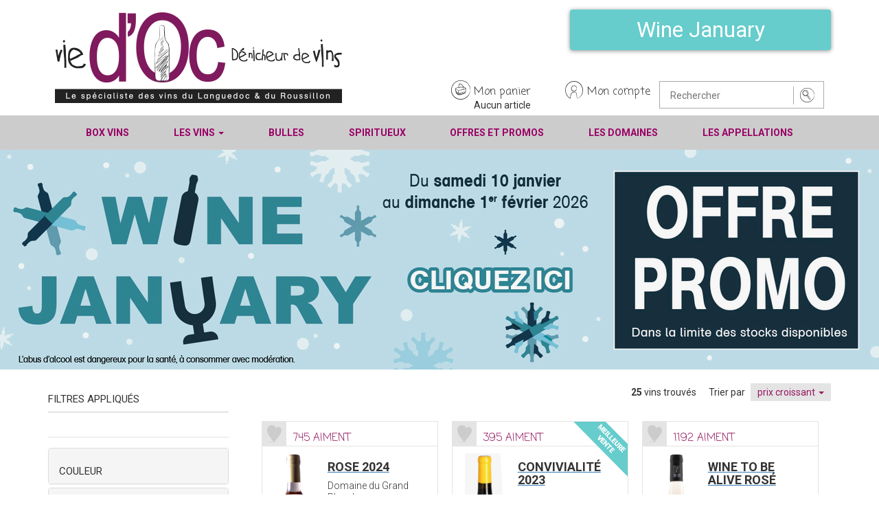

--- FILE ---
content_type: text/html; charset=UTF-8
request_url: https://www.vie-d-oc.fr/offre-speciale.php?prix=0&format=0&vigneron=0&couleur=0
body_size: 12686
content:
<!-- page offre spéciale bandeau récupéré dans la table new_accueil (page bandeaux de l'admin), référencement dans la table divers_texte (divers textes dans l'admin)
les vins sont sélectionnés dans l'admin (menu offre spéciale) et stockés dans la table art_offre_spe  
par défaut, tous les vins sont affichés puis filtrés suivant les critères de l'internaute -->
<!DOCTYPE html>
<html lang="fr">
  <head>
    <meta charset="utf-8">
    <meta http-equiv="X-UA-Compatible" content="IE=edge">
    <meta name="viewport" content="width=device-width, initial-scale=1">
		<title>Wine January - Vie d'Oc</title>
    <link rel="canonical" href="https://www.vie-d-oc.fr/offre-speciale.php">
    <link href="css/bootstrap.min.css" rel="stylesheet" />
		<link href='https://fonts.googleapis.com/css?family=Roboto:400,700,700italic,500,400italic,300,100,100italic,300italic,500italic,900,900italic' rel='stylesheet' type='text/css' />
		<link href='https://fonts.googleapis.com/css?family=Coming+Soon' rel='stylesheet' type='text/css' />
		<link href='fonts/font-awesome/css/font-awesome.css' rel='stylesheet' type='text/css' />
		<link rel="stylesheet" type="text/css" href="js/slick-1.6.0/slick/slick.css"/>
		<link rel="stylesheet" type="text/css" href="js/slick-1.6.0/slick/slick-theme.css"/>
		<link href="css/style.css?version=040925" rel="stylesheet" type="text/css">
		<meta property="og:url" content="https://www.vie-d-oc.fr/offre-speciale.php" />
		<meta property="og:title" content="Wine January" />
		<meta property="og:description" content="Toutes les promos du Wine January" />
		<meta property="og:image" content="https://www.vie-d-oc.fr/slides/WINE_JANUARY_VIE_DOC_WEB_1600x400_Px_01-26.jpeg" />
<!--		<meta property="og:image" content="https://www.vie-d-oc.fr/images/--><!--" />-->
		<!-- Google tag (gtag.js) -->
<script async src="https://www.googletagmanager.com/gtag/js?id=G-170XJ0PV8Q"></script>
<script>
    window.dataLayer = window.dataLayer || [];

    function gtag() {
        dataLayer.push(arguments);
    }

    gtag('js', new Date());

    gtag('config', 'G-170XJ0PV8Q');
    gtag('config', 'UA-23538175-1');
</script>

<!-- Clarity -->
<script type="text/javascript">
    (function (c, l, a, r, i, t, y) {
        c[a] = c[a] || function () {
            (c[a].q = c[a].q || []).push(arguments)
        };
        t = l.createElement(r);
        t.async = 1;
        t.src = "https://www.clarity.ms/tag/" + i;
        y = l.getElementsByTagName(r)[0];
        y.parentNode.insertBefore(t, y);
    })(window, document, "clarity", "script", "nqrmy4wz51");
    // window.clarity = window.clarity || [];

        window.clarity("identify", "0")
    </script>

<!-- ActiveTrail -->
<script type='text/javascript'>var _atsc_paq = _atsc_paq || [];
    _atsc_paq.push(['atTrackPageView']);
    _atsc_paq.push(['atEnableLinkTracking']);
    (function () {
        _atsc_paq.push(['setCookieDomain', 'atsc.activetrail.com']);
        _atsc_paq.push(['atSetSiteId', '04e58c36-a574-482d-8d27-b6dd54375a0d']);
        _atsc_paq.push(['setUserId', '_atscid']);
        _atsc_paq.push(['atSetTrackerUrl', '//atsc.activetrail.com/api/Track']);
        _atsc_paq.push(['addListener', document]);
        _atsc_paq.push(['addListenerIdle', document]);
        _atsc_paq.push(['addListenerScrollTo', document]);
        _atsc_paq.push(['addListenerCloseTab', document]);
        var atsc_d = document, atsc_g = atsc_d.createElement('script'),
            atsc_s = atsc_d.getElementsByTagName('script')[0];
        atsc_g.type = 'text/javascript';
        atsc_g.type = 'text/javascript';
        atsc_g.async = true;
        atsc_g.defer = true;
        atsc_g.src = '//atsc.activetrail.com/Scripts/Atsc.js';
        atsc_s.parentNode.insertBefore(atsc_g, atsc_s);
    })();</script>  	<script type="text/javascript">
			function majqte(qty, ind) {
				var indchamps = '#' + ind;
				var quantity = $(indchamps).val();
				if(isNaN(quantity)){
					$(indchamps).val(0);
					quantity = 0
				}
				quantity = parseInt(quantity) + parseInt(qty)
				if (quantity < 1) { quantity = 0; }
				$(indchamps).val(quantity);
			}
		</script>
		<style>
			#offre2 {
				width: max-device-width;
				height: auto;
			}
		</style>
  </head>
  <body>
	  <header>
			<!-- entête du site inclus dans toutes les pages -->
<script type="text/javascript">
	function alert_panier() {
		alert('Aucun article dans votre panier');
		return false;
	}
</script>   
<style>
	.foire{
		background-color: #66cccc;
    	color: white;
    	width: 380px;
    	text-align: center;
    	font-family: 'Roboto',sans-serif;
    	font-size: 32px;
    	font-weight: 400;
    	margin-bottom: 45px;
    	-webkit-box-shadow: 0px 1px 6px 0px rgb(0 0 0 / 45%);
    	-moz-box-shadow: 0px 1px 6px 0px rgba(0,0,0,0.45);
    	box-shadow: 0px 1px 6px 0px rgb(0 0 0 / 45%);
	}
	.foire:hover {
    	color: white;
    	background-color: #83dfdf;
    	-webkit-box-shadow: 0px 1px 3px 0px rgb(0 0 0 / 35%);
    	-moz-box-shadow: 0px 1px 3px 0px rgba(0,0,0,0.35);
    	box-shadow: 0px 1px 3px 0px rgb(0 0 0 / 35%);
	}
</style>
<!--<div style="background-color:#E571A5;color:#fff;text-align:center;padding:8px 12px;margin-bottom:10px;font-family:'Roboto',sans-serif;font-size:16px;">
    <a href="/box/" style="width:100%;display:block;color:#fff;text-decoration:none;">
        NOUVEAUTÉ : Découvrez nos <b>box surprises</b> pour les fêtes !
    </a>
</div>
-->    <div class="container">
		<div class="row">
			<section class="site-branding col-sm-6">
				<div id="logo" class="">
					<a href="/" title="Accueil Vie d'Oc"><img src="/public/images/logo.webp" alt="Accueil Vie d'Oc" width="418" height="132" /></a>
				</div>
			</section>
			<section id="secondary-menu" class="nav-second col-sm-5 col-md-7">
<!--				<div class="only-desktop" align="right"><a href="/offre-speciale.php"><button type="button" class="btn foire">Foire de printemps</button></a></div>-->
				<div class="only-desktop" align="right"><a href="/offre-speciale.php"><button type="button" class="btn foire">Wine January</button></a></div>
<!--				<div class="only-desktop" align="right"><a href="/offre-speciale.php"><button type="button" class="btn foire">Foire aux Vins</button></a></div>-->
				<ul>
					<li><a href="" title="aucun article dans votre panier" class="panier" onclick="javascript: return alert_panier();">Mon panier</a><ul><li id="panier-header">Aucun article</li></ul></li>
<li><a href="/connexion.php" title="Mon compte Vie d'Oc" class="mon-compte">Mon compte</a><ul><li>&nbsp;</li></ul></li>
					<li class="search last">
						<form name="rech" method="get" action="/valid-rec.php">
							<input class="champ" type="text" name="rec" placeholder="Rechercher">
							<input class="valid" type="image" src="/images/search-icon.png" name="submit" aria-label="soumettre la recherche">
						</form>
					</li>
				</ul>
			</section>
		</div>
	</div>
<nav class="navbar navbar-main navbar-static-top">
    <div class="container">
        <div class="navbar-header">
            <button type="button" class="navbar-toggle collapsed" data-toggle="collapse" data-target="#navbar"
                    aria-expanded="false" aria-controls="navbar">
                <span class="sr-only">Toggle navigation</span>
                <span class="icon-bar"></span>
                <span class="icon-bar"></span>
                <span class="icon-bar"></span>
            </button>
        </div>
        <div id="navbar" class="navbar-collapse collapse">
            <ul class="nav navbar-nav">
                <!--            <li class="only-mobile"><a href="offre-speciale.php" title="Foire de printemps">Foire de printemps</a></li>-->
                <li class="only-mobile"><a href="offre-speciale.php" title="Offres et Promos">Offres et Promos</a></li>
                <!--            <li class="only-mobile"><a href="offre-speciale.php" title="Offres et Promos">Foire aux Vins</a></li>-->
                <li><a href="/box/" title="Box de vins">Box Vins</a></li>
                <li class="dropdown">
                    <a href="#" class="dropdown-toggle" data-toggle="dropdown" role="button" aria-haspopup="true" aria-expanded="false" title="Tous nos vins">Les vins <span class="caret"></span></a>
                    <ul class="dropdown-menu">
                        <li><a href="/vin-languedoc-blanc.php" title="vins blancs du Languedoc">Vins blancs</a></li>
                        <li><a href="/vin-languedoc-rouge.php" title="vins rouges du Languedoc">Vins rouges</a></li>
                        <li><a href="/vin-languedoc-rose.php" title="vins rosés du Languedoc">Vins rosés</a></li>
                        <li><a href="/vins-bio.php" title="vins biologiques du Languedoc">Vins bio</a></li>
                        <li><a href="/vins-nature.php" title="vins nature du Languedoc">Vins nature</a></li>
                        <li><a href="/vins-doux-naturels.php" title="vins doux naturels du Languedoc">Vins doux naturels</a></li>
                        <li><a href="/vins-cubi.php" title="vins en cubi du Languedoc">Vins en cubi</a></li>
                        <li><a href="/grands-vins.php" title="grands vins du Languedoc Roussillon">Grands Vins</a></li>
                        <li role="separator" class="divider"></li>
                        <li><a href="/tous-les-vins.php" title="tous les vins du Sud Ouest">Tous les vins</a></li>
                    </ul>
                </li>
                <li><a href="/les-bulles.php" title="vins avec des bulles">Bulles</a></li>
                <li><a href="/spiritueux.php" title="spiritueux">Spiritueux</a></li>
                <li class="only-desktop"><a href="/offre-speciale.php" title="Offres et promos">Offres et promos</a></li>
                <li><a href="/vins-par-domaine.php" title="Voir nos domaines">Les Domaines</a></li>
                <li><a href="/appellations.php" title="Appellations du Languedoc Roussillon">Les appellations</a></li>
            </ul>
        </div><!--/.nav-collapse -->
    </div>
</nav>
<!-- End of Navbar-->
  	</header>
  
		<div id="offre2">
			<img src="slides/WINE_JANUARY_VIE_DOC_WEB_1600x400_Px_01-26.jpeg" style="width: 100%; height: auto;">
		</div>
  
	  <div id="main">
		  <div class="container">
								<section id="produits">
					<div class="row">
						<div class="col-sm-6 col-md-3">
							<div class="current-fitlers">
								<h3 class="applied-filters">Filtres appliqués</h3>
								<div class="filters-on">
																	</div>
							</div>
							<div class="panel-group" id="accordion" role="tablist" aria-multiselectable="true">
					  		<div class="panel panel-default">
									<div class="panel-heading" role="tab" id="headingOne">
						  			<h3 class="panel-title applied-filters">
											<a role="button" data-toggle="collapse" data-parent="#accordion" href="#filtres-collapse-4" aria-expanded="true" aria-controls="filtres-collapse-4">
							  				Couleur
											</a>
						  			</h3>
									</div>
									<div id="filtres-collapse-4" class="panel-collapse collapse" role="tabpanel" aria-labelledby="headingOne">
						  			<div class="panel-body filters-all">
											<ul>
												<li><a href="offre-speciale.php?prix=0&appellation=0&vigneron=0&format=0&couleur=1" title="Rouge" class="filter">Rouge (<span class="count">14</span>)</a></li>
<li><a href="offre-speciale.php?prix=0&appellation=0&vigneron=0&format=0&couleur=2" title="Rosé" class="filter">Rosé (<span class="count">5</span>)</a></li>
<li><a href="offre-speciale.php?prix=0&appellation=0&vigneron=0&format=0&couleur=3" title="Blanc" class="filter">Blanc (<span class="count">6</span>)</a></li>
											</ul>
						  			</div>
									</div>
								</div>
					  		<div class="panel panel-default">
								<div class="panel-heading" role="tab" id="headingOne">
						  		<h3 class="panel-title applied-filters">
										<a role="button" data-toggle="collapse" data-parent="#accordion" href="#filtres-collapse-1" aria-expanded="true" aria-controls="filtres-collapse-1">
							  			Appellations
										</a>
						  		</h3>
								</div>
								<div id="filtres-collapse-1" class="panel-collapse collapse" role="tabpanel" aria-labelledby="headingOne">
						  		<div class="panel-body filters-all">
										<ul>
											<li><a href="offre-speciale.php?prix=0&appellation=18&vigneron=0&format=0&couleur=0" title="Corbières AOC" class="filter">Corbières AOC (<span class="count">1</span>)</a></li>
<li><a href="offre-speciale.php?prix=0&appellation=12&vigneron=0&format=0&couleur=0" title="Corbières rosé AOC" class="filter">Corbières rosé AOC (<span class="count">1</span>)</a></li>
<li><a href="offre-speciale.php?prix=0&appellation=58&vigneron=0&format=0&couleur=0" title="Cotes du Roussillon blanc" class="filter">Cotes du Roussillon blanc (<span class="count">1</span>)</a></li>
<li><a href="offre-speciale.php?prix=0&appellation=95&vigneron=0&format=0&couleur=0" title="Cotes du Roussillon village Tautavel" class="filter">Cotes du Roussillon village Tautavel (<span class="count">2</span>)</a></li>
<li><a href="offre-speciale.php?prix=0&appellation=7&vigneron=0&format=0&couleur=0" title="Languedoc AOC" class="filter">Languedoc AOC (<span class="count">1</span>)</a></li>
<li><a href="offre-speciale.php?prix=0&appellation=9&vigneron=0&format=0&couleur=0" title="Languedoc rosé AOC" class="filter">Languedoc rosé AOC (<span class="count">2</span>)</a></li>
<li><a href="offre-speciale.php?prix=0&appellation=51&vigneron=0&format=0&couleur=0" title="Limoux AOC (vins tranquilles)" class="filter">Limoux AOC (vins tranquilles) (<span class="count">1</span>)</a></li>
<li><a href="offre-speciale.php?prix=0&appellation=50&vigneron=0&format=0&couleur=0" title="Limoux blanc AOC (vins tranquilles)" class="filter">Limoux blanc AOC (vins tranquilles) (<span class="count">1</span>)</a></li>
<li><a href="offre-speciale.php?prix=0&appellation=52&vigneron=0&format=0&couleur=0" title="Malepère AOC" class="filter">Malepère AOC (<span class="count">1</span>)</a></li>
<li><a href="offre-speciale.php?prix=0&appellation=28&vigneron=0&format=0&couleur=0" title="Minervois AOC" class="filter">Minervois AOC (<span class="count">3</span>)</a></li>
<li><a href="offre-speciale.php?prix=0&appellation=4&vigneron=0&format=0&couleur=0" title="Pays d'Oc blanc IGP" class="filter">Pays d'Oc blanc IGP (<span class="count">3</span>)</a></li>
<li><a href="offre-speciale.php?prix=0&appellation=2&vigneron=0&format=0&couleur=0" title="Pays d'Oc IGP" class="filter">Pays d'Oc IGP (<span class="count">3</span>)</a></li>
<li><a href="offre-speciale.php?prix=0&appellation=3&vigneron=0&format=0&couleur=0" title="Pays d'Oc rosé IGP" class="filter">Pays d'Oc rosé IGP (<span class="count">1</span>)</a></li>
<li><a href="offre-speciale.php?prix=0&appellation=15&vigneron=0&format=0&couleur=0" title="Pic Saint-Loup AOC" class="filter">Pic Saint-Loup AOC (<span class="count">1</span>)</a></li>
<li><a href="offre-speciale.php?prix=0&appellation=22&vigneron=0&format=0&couleur=0" title="Saint-Chinian blanc AOC" class="filter">Saint-Chinian blanc AOC (<span class="count">1</span>)</a></li>
<li><a href="offre-speciale.php?prix=0&appellation=24&vigneron=0&format=0&couleur=0" title="Vin de France rosé" class="filter">Vin de France rosé (<span class="count">1</span>)</a></li>
										</ul>
									</div>
								</div>
						  	</div>
						  	<div class="panel panel-default">
								<div class="panel-heading" role="tab" id="headingOne">
								  <h3 class="panel-title applied-filters">
										<a role="button" data-toggle="collapse" data-parent="#accordion" href="#filtres-collapse-2" aria-expanded="true" aria-controls="filtres-collapse-2">
							  			Vignerons
										</a>
						  		</h3>
								</div>
								<div id="filtres-collapse-2" class="panel-collapse collapse" role="tabpanel" aria-labelledby="headingOne">
						  		<div class="panel-body filters-all">
										<ul>
											<li><a href="offre-speciale.php?prix=0&appellation=0&vigneron=9&format=0&couleur=0" title="Château Camplazens" class="filter">Château Camplazens (<span class="count">1</span>)</a></li>
<li><a href="offre-speciale.php?prix=0&appellation=0&vigneron=147&format=0&couleur=0" title="Château de Gourgazaud" class="filter">Château de Gourgazaud (<span class="count">2</span>)</a></li>
<li><a href="offre-speciale.php?prix=0&appellation=0&vigneron=165&format=0&couleur=0" title="Château de la Salade Saint-Henri" class="filter">Château de la Salade Saint-Henri (<span class="count">1</span>)</a></li>
<li><a href="offre-speciale.php?prix=0&appellation=0&vigneron=123&format=0&couleur=0" title="Château de Marmorières" class="filter">Château de Marmorières (<span class="count">1</span>)</a></li>
<li><a href="offre-speciale.php?prix=0&appellation=0&vigneron=16&format=0&couleur=0" title="Château Moyau" class="filter">Château Moyau (<span class="count">1</span>)</a></li>
<li><a href="offre-speciale.php?prix=0&appellation=0&vigneron=58&format=0&couleur=0" title="Château Ricardelle" class="filter">Château Ricardelle (<span class="count">1</span>)</a></li>
<li><a href="offre-speciale.php?prix=0&appellation=0&vigneron=56&format=0&couleur=0" title="Château Sainte Lucie d'Aussou" class="filter">Château Sainte Lucie d'Aussou (<span class="count">1</span>)</a></li>
<li><a href="offre-speciale.php?prix=0&appellation=0&vigneron=116&format=0&couleur=0" title="Domaine Bonzoms" class="filter">Domaine Bonzoms (<span class="count">2</span>)</a></li>
<li><a href="offre-speciale.php?prix=0&appellation=0&vigneron=146&format=0&couleur=0" title="Domaine de la Perdrix " class="filter">Domaine de la Perdrix  (<span class="count">1</span>)</a></li>
<li><a href="offre-speciale.php?prix=0&appellation=0&vigneron=45&format=0&couleur=0" title="Domaine du Grand Planal" class="filter">Domaine du Grand Planal (<span class="count">1</span>)</a></li>
<li><a href="offre-speciale.php?prix=0&appellation=0&vigneron=63&format=0&couleur=0" title="Domaine Gayda" class="filter">Domaine Gayda (<span class="count">2</span>)</a></li>
<li><a href="offre-speciale.php?prix=0&appellation=0&vigneron=40&format=0&couleur=0" title="Domaine La Prade Mari" class="filter">Domaine La Prade Mari (<span class="count">2</span>)</a></li>
<li><a href="offre-speciale.php?prix=0&appellation=0&vigneron=23&format=0&couleur=0" title="Domaine Monplézy" class="filter">Domaine Monplézy (<span class="count">1</span>)</a></li>
<li><a href="offre-speciale.php?prix=0&appellation=0&vigneron=67&format=0&couleur=0" title="Gérard Bertrand " class="filter">Gérard Bertrand  (<span class="count">1</span>)</a></li>
<li><a href="offre-speciale.php?prix=0&appellation=0&vigneron=26&format=0&couleur=0" title="Les Clos Perdus" class="filter">Les Clos Perdus (<span class="count">3</span>)</a></li>
<li><a href="offre-speciale.php?prix=0&appellation=0&vigneron=72&format=0&couleur=0" title="Mas Champart" class="filter">Mas Champart (<span class="count">1</span>)</a></li>
<li><a href="offre-speciale.php?prix=0&appellation=0&vigneron=57&format=0&couleur=0" title="Vignoble Nicolas Therez" class="filter">Vignoble Nicolas Therez (<span class="count">1</span>)</a></li>
<li><a href="offre-speciale.php?prix=0&appellation=0&vigneron=36&format=0&couleur=0" title="vin languedoc roussillon" class="filter">vin languedoc roussillon (<span class="count">2</span>)</a></li>
										</ul>
						  		</div>
								</div>
					  		</div>
						  	<div class="panel panel-default">
								<div class="panel-heading" role="tab" id="headingOne">
								  <h3 class="panel-title applied-filters">
										<a role="button" data-toggle="collapse" data-parent="#accordion" href="#filtres-collapse-3" aria-expanded="true" aria-controls="filtres-collapse-3">
							  			Prix
										</a>
						  		</h3>
								</div>
								<div id="filtres-collapse-3" class="panel-collapse collapse" role="tabpanel" aria-labelledby="headingOne">
						  		<div class="panel-body filters-all">
										<ul>
											<li><a href="offre-speciale.php?prix=1&appellation=0&vigneron=0&format=0&couleur=0" title="- de 10 €" class="filter">- de 10 € (<span class="count">11</span>)</a></li>
<li><a href="offre-speciale.php?prix=2&appellation=0&vigneron=0&format=0&couleur=0" title="de 10 à 20 €" class="filter">de 10 à 20 € (<span class="count">12</span>)</a></li>
<li><a href="offre-speciale.php?prix=3&appellation=0&vigneron=0&format=0&couleur=0" title="de 20 à 30 €" class="filter">de 20 à 30 € (<span class="count">1</span>)</a></li>
<li><a href="offre-speciale.php?prix=4&appellation=0&vigneron=0&format=0&couleur=0" title="+ de 30 €" class="filter">+ de 30 € (<span class="count">1</span>)</a></li>
										</ul>
						  		</div>
								</div>
					  		</div>
						  	<div class="panel panel-default">
								<div class="panel-heading" role="tab" id="headingOne">
								  <h3 class="panel-title applied-filters">
										<a role="button" data-toggle="collapse" data-parent="#accordion" href="#filtres-collapse-5" aria-expanded="true" aria-controls="filtres-collapse-5">
							  			Format
										</a>
						  		</h3>
								</div>
								<div id="filtres-collapse-5" class="panel-collapse collapse" role="tabpanel" aria-labelledby="headingOne">
						  		<div class="panel-body filters-all">
										<ul>
											<li><a href="offre-speciale.php?prix=0&appellation=0&vigneron=0&couleur=0&format=4" title="75 cl" class="filter">75 cl (<span class="count">25</span>)</a></li>
										</ul>
						  		</div>
								</div>
					  		</div>
				  		</div>
						</div>
						<div class="col-sm-6 col-md-9">
							<div class="sort-options">
								<div class="dropdown">
						  		<span style="margin-right:15px;">
						  			<strong>
						  				25						  			</strong>
						  			 vins trouvés						  		</span>
						  		<span class="sort-options">Trier par</span>
						  		<button id="sorted-by" class="sorting" type="button" data-toggle="dropdown" aria-haspopup="true" aria-expanded="false">
										prix croissant										<span class="caret"></span>
						  		</button>
						  		<ul class="dropdown-menu" aria-labelledby="sorted-by">
										<li class="first"><a href="offre-speciale.php?tri=1&prix=0&appellation=0&vigneron=0&format=0&couleur=0">prix décroissant</a></li>							  	</ul>
								</div>
							</div>
							<div class="produits-items row">
							<div class="items item-1 item-first col-md-4"><div class="item-header"><div class="item-header-blocs heart-deco"><a title="Aimer ce vin" data-value="563" href="" class="like-fb">&nbsp;</a></div><div class="item-header-blocs xx-aiment" id="aim-563">745 aiment</div></div><div class="item-content"><div class="item-image"><img src="photos_appelations/roseV.png" alt="Rose" /></div><div class="item-infos"><div class="item-title"><a href="languedoc/563/CUVEE-GUY-ROGER-ROSE-CORBIERES-ROSE-AOC/" style="text-decoration:underline; overflow-wrap: break-word;" title="achetez CUVEE-GUY-ROGER-ROSE-CORBIERES-ROSE-AOC/"><h3 class="wine">Rose 2024</h3></a></div><div class="item-desc"><p>Domaine du Grand Planal</p><p>Corbières rosé AOC</p></div><div class="item-link"><a href="languedoc/563/CUVEE-GUY-ROGER-ROSE-CORBIERES-ROSE-AOC/" class="blue-link"><i class="fa fa-plus-circle" aria-hidden="true"></i> Voir la fiche</a></div></div></div><div class="price-quantity"><div class="full-price"><span class="price">6.50</span> <span class="reduced">&nbsp;</span> <span class="currency">&euro;</span><span class="ttc">TTC</span></div><div class="quantity-select"><div class="q-moins"><a href="javascript:majqte(-6,563)" class="q">-</a></div>		<input type="hidden" name="tabid[0]" value="563"><input name="563" id="563" type="text" value="6" readonly class="quantity">
<div class="q-plus"><a href="javascript:majqte(6,563)" class="q">+</a></div></div><div class="discount-wrapper"><div class="discount">-9%</div></div><div class="discounted-price"><span class="price">5.90</span> <span class="currency">&euro;</span><span class="ttc">TTC</span></div></div><div class="commander"><a title="Ajouter au panier d'achat" class="addtocart" data-id="563" href="">Ajouter au panier</a></div></div><div class="items item-2 col-md-4"><div class="item-header"><div class="item-header-blocs heart-deco"><a title="Aimer ce vin" data-value="1161" href="" class="like-fb">&nbsp;</a></div><div class="item-header-blocs xx-aiment" id="aim-1161">395 aiment</div></div><div class="item-content"><div class="item-image"><img src="photos_appelations/CAMPLAZENS-CONVIVIALITEV.png" alt="Convivialité" /></div><div class="item-infos"><div class="item-title"><a href="languedoc/1161/CONVIVIALITE-PAYS-D-OC-IGP/" style="text-decoration:underline; overflow-wrap: break-word;" title="achetez CONVIVIALITE-PAYS-D-OC-IGP/"><h3 class="wine">Convivialité 2023</h3></a></div><div class="item-desc"><p>Château Camplazens</p><p>Pays d'Oc IGP</p></div><div class="item-link"><a href="languedoc/1161/CONVIVIALITE-PAYS-D-OC-IGP/" class="blue-link"><i class="fa fa-plus-circle" aria-hidden="true"></i> Voir la fiche</a></div></div></div><div class="price-quantity"><div class="full-price"><span class="price">7.90</span> <span class="reduced">&nbsp;</span> <span class="currency">&euro;</span><span class="ttc">TTC</span></div><div class="quantity-select"><div class="q-moins"><a href="javascript:majqte(-6,1161)" class="q">-</a></div>		<input type="hidden" name="tabid[1]" value="1161"><input name="1161" id="1161" type="text" value="6" readonly class="quantity">
<div class="q-plus"><a href="javascript:majqte(6,1161)" class="q">+</a></div></div><div class="discount-wrapper"><div class="discount">-13%</div></div><div class="discounted-price"><span class="price">6.90</span> <span class="currency">&euro;</span><span class="ttc">TTC</span></div></div><div class="commander"><a title="Ajouter au panier d'achat" class="addtocart" data-id="1161" href="">Ajouter au panier</a></div><div class="best-deal"><img src="images/bande-meilleures-ventes.png" alt="étiquette meilleures ventes" class="etiquette" /></div></div><div class="items item-3 col-md-4"><div class="item-header"><div class="item-header-blocs heart-deco"><a title="Aimer ce vin" data-value="1915" href="" class="like-fb">&nbsp;</a></div><div class="item-header-blocs xx-aiment" id="aim-1915">1192 aiment</div></div><div class="item-content"><div class="item-image"><img src="photos_appelations/winetobeAliveRose.V.png.png" alt="Wine to be Alive rosé" /></div><div class="item-infos"><div class="item-title"><a href="languedoc/1915/WINE-TO-BE-ALIVE-ROSE-VIN-DE-FRANCE-ROSE/" style="text-decoration:underline; overflow-wrap: break-word;" title="achetez WINE-TO-BE-ALIVE-ROSE-VIN-DE-FRANCE-ROSE/"><h3 class="wine">Wine to be Alive rosé </h3></a></div><div class="item-desc"><p>Château de Marmorières</p><p>Vin de France rosé</p></div><div class="item-link"><a href="languedoc/1915/WINE-TO-BE-ALIVE-ROSE-VIN-DE-FRANCE-ROSE/" class="blue-link"><i class="fa fa-plus-circle" aria-hidden="true"></i> Voir la fiche</a></div></div></div><div class="price-quantity"><div class="full-price"><span class="price">8.90</span> <span class="reduced">&nbsp;</span> <span class="currency">&euro;</span><span class="ttc">TTC</span></div><div class="quantity-select"><div class="q-moins"><a href="javascript:majqte(-6,1915)" class="q">-</a></div>		<input type="hidden" name="tabid[2]" value="1915"><input name="1915" id="1915" type="text" value="6" readonly class="quantity">
<div class="q-plus"><a href="javascript:majqte(6,1915)" class="q">+</a></div></div><div class="discount-wrapper"><div class="discount">-22%</div></div><div class="discounted-price"><span class="price">6.90</span> <span class="currency">&euro;</span><span class="ttc">TTC</span></div></div><div class="commander"><a title="Ajouter au panier d'achat" class="addtocart" data-id="1915" href="">Ajouter au panier</a></div></div><div class="items item-4 col-md-4"><div class="item-header"><div class="item-header-blocs heart-deco"><a title="Aimer ce vin" data-value="863" href="" class="like-fb">&nbsp;</a></div><div class="item-header-blocs xx-aiment" id="aim-863">1282 aiment</div></div><div class="item-content"><div class="item-image"><img src="photos_appelations/Chardonnay.V.png.png" alt="Gayda Cépage Chardonnay" /></div><div class="item-infos"><div class="item-title"><a href="languedoc/863/GAYDA-CEPAGE-CHARDONNAY-PAYS-D-OC-BLANC-IGP/" style="text-decoration:underline; overflow-wrap: break-word;" title="achetez GAYDA-CEPAGE-CHARDONNAY-PAYS-D-OC-BLANC-IGP/"><h3 class="wine">Gayda Cépage Chardonnay 2024</h3></a></div><div class="item-desc"><p>Domaine Gayda</p><p>Pays d'Oc blanc IGP</p></div><div class="item-link"><a href="languedoc/863/GAYDA-CEPAGE-CHARDONNAY-PAYS-D-OC-BLANC-IGP/" class="blue-link"><i class="fa fa-plus-circle" aria-hidden="true"></i> Voir la fiche</a></div></div></div><div class="price-quantity"><div class="full-price"><span class="price">9.40</span> <span class="reduced">&nbsp;</span> <span class="currency">&euro;</span><span class="ttc">TTC</span></div><div class="quantity-select"><div class="q-moins"><a href="javascript:majqte(-6,863)" class="q">-</a></div>		<input type="hidden" name="tabid[3]" value="863"><input name="863" id="863" type="text" value="6" readonly class="quantity">
<div class="q-plus"><a href="javascript:majqte(6,863)" class="q">+</a></div></div><div class="discount-wrapper"><div class="discount">-27%</div></div><div class="discounted-price"><span class="price">6.90</span> <span class="currency">&euro;</span><span class="ttc">TTC</span></div></div><div class="commander"><a title="Ajouter au panier d'achat" class="addtocart" data-id="863" href="">Ajouter au panier</a></div></div><div class="items item-5 col-md-4"><div class="item-header"><div class="item-header-blocs heart-deco"><a title="Aimer ce vin" data-value="1536" href="" class="like-fb">&nbsp;</a></div><div class="item-header-blocs xx-aiment" id="aim-1536">56 aiment</div></div><div class="item-content"><div class="item-image"><img src="photos_appelations/cabernet-sauvignon.V.png" alt="Cabernet Sauvignon " /></div><div class="item-infos"><div class="item-title"><a href="languedoc/1536/CABERNET-SAUVIGNO-N-PAYS-D-OC-IGP/" style="text-decoration:underline; overflow-wrap: break-word;" title="achetez CABERNET-SAUVIGNO-N-PAYS-D-OC-IGP/"><h3 class="wine">Cabernet Sauvignon  2022</h3></a></div><div class="item-desc"><p>Château de Gourgazaud</p><p>Pays d'Oc IGP</p></div><div class="item-link"><a href="languedoc/1536/CABERNET-SAUVIGNO-N-PAYS-D-OC-IGP/" class="blue-link"><i class="fa fa-plus-circle" aria-hidden="true"></i> Voir la fiche</a></div></div></div><div class="price-quantity"><div class="full-price"><span class="price">8.95</span> <span class="reduced">&nbsp;</span> <span class="currency">&euro;</span><span class="ttc">TTC</span></div><div class="quantity-select"><div class="q-moins"><a href="javascript:majqte(-6,1536)" class="q">-</a></div>		<input type="hidden" name="tabid[4]" value="1536"><input name="1536" id="1536" type="text" value="6" readonly class="quantity">
<div class="q-plus"><a href="javascript:majqte(6,1536)" class="q">+</a></div></div><div class="discount-wrapper"><div class="discount">-23%</div></div><div class="discounted-price"><span class="price">6.90</span> <span class="currency">&euro;</span><span class="ttc">TTC</span></div></div><div class="commander"><a title="Ajouter au panier d'achat" class="addtocart" data-id="1536" href="">Ajouter au panier</a></div></div><div class="items item-6 col-md-4"><div class="item-header"><div class="item-header-blocs heart-deco"><a title="Aimer ce vin" data-value="1538" href="" class="like-fb">&nbsp;</a></div><div class="item-header-blocs xx-aiment" id="aim-1538">72 aiment</div></div><div class="item-content"><div class="item-image"><img src="photos_appelations/morgane.V.png" alt="Morgane" /></div><div class="item-infos"><div class="item-title"><a href="languedoc/1538/MORGANE/" style="text-decoration:underline; overflow-wrap: break-word;" title="achetez MORGANE/"><h3 class="wine">Morgane 2022</h3></a></div><div class="item-desc"><p>Château de Gourgazaud</p><p>Minervois AOC</p></div><div class="item-link"><a href="languedoc/1538/MORGANE/" class="blue-link"><i class="fa fa-plus-circle" aria-hidden="true"></i> Voir la fiche</a></div></div></div><div class="price-quantity"><div class="full-price"><span class="price">8.95</span> <span class="reduced">&nbsp;</span> <span class="currency">&euro;</span><span class="ttc">TTC</span></div><div class="quantity-select"><div class="q-moins"><a href="javascript:majqte(-6,1538)" class="q">-</a></div>		<input type="hidden" name="tabid[5]" value="1538"><input name="1538" id="1538" type="text" value="6" readonly class="quantity">
<div class="q-plus"><a href="javascript:majqte(6,1538)" class="q">+</a></div></div><div class="discount-wrapper"><div class="discount">-12%</div></div><div class="discounted-price"><span class="price">7.90</span> <span class="currency">&euro;</span><span class="ttc">TTC</span></div></div><div class="commander"><a title="Ajouter au panier d'achat" class="addtocart" data-id="1538" href="">Ajouter au panier</a></div></div><div class="items item-7 col-md-4"><div class="item-header"><div class="item-header-blocs heart-deco"><a title="Aimer ce vin" data-value="1000" href="" class="like-fb">&nbsp;</a></div><div class="item-header-blocs xx-aiment" id="aim-1000">973 aiment</div></div><div class="item-content"><div class="item-image"><img src="photos_appelations/gayda-Viognier-sphere23.V.png.png" alt="Gayda Cépage Viognier" /></div><div class="item-infos"><div class="item-title"><a href="languedoc/1000/GAYDA-CEPAGE-VIOGNIER-PAYS-D-OC-BLANC-IGP/" style="text-decoration:underline; overflow-wrap: break-word;" title="achetez GAYDA-CEPAGE-VIOGNIER-PAYS-D-OC-BLANC-IGP/"><h3 class="wine">Gayda Cépage Viognier 2024</h3></a></div><div class="item-desc"><p>Domaine Gayda</p><p>Pays d'Oc blanc IGP</p></div><div class="item-link"><a href="languedoc/1000/GAYDA-CEPAGE-VIOGNIER-PAYS-D-OC-BLANC-IGP/" class="blue-link"><i class="fa fa-plus-circle" aria-hidden="true"></i> Voir la fiche</a></div></div></div><div class="price-quantity"><div class="full-price"><span class="price">9.40</span> <span class="reduced">&nbsp;</span> <span class="currency">&euro;</span><span class="ttc">TTC</span></div><div class="quantity-select"><div class="q-moins"><a href="javascript:majqte(-6,1000)" class="q">-</a></div>		<input type="hidden" name="tabid[6]" value="1000"><input name="1000" id="1000" type="text" value="6" readonly class="quantity">
<div class="q-plus"><a href="javascript:majqte(6,1000)" class="q">+</a></div></div><div class="discount-wrapper"><div class="discount">-27%</div></div><div class="discounted-price"><span class="price">6.90</span> <span class="currency">&euro;</span><span class="ttc">TTC</span></div></div><div class="commander"><a title="Ajouter au panier d'achat" class="addtocart" data-id="1000" href="">Ajouter au panier</a></div></div><div class="items item-8 col-md-4"><div class="item-header"><div class="item-header-blocs heart-deco"><a title="Aimer ce vin" data-value="2002" href="" class="like-fb">&nbsp;</a></div><div class="item-header-blocs xx-aiment" id="aim-2002">6 aiment</div></div><div class="item-content"><div class="item-image"><img src="photos_appelations/Lahautblanc.V.png.png" alt="La haut Blanc" /></div><div class="item-infos"><div class="item-title"><a href="languedoc/2002/LA-HAUT-BLANC-LIMOUX-BLANC-AOC-(VINS-TRANQUILLES)/" style="text-decoration:underline; overflow-wrap: break-word;" title="achetez LA-HAUT-BLANC-LIMOUX-BLANC-AOC-(VINS-TRANQUILLES)/"><h3 class="wine">La haut Blanc 2022</h3></a></div><div class="item-desc"><p>vin languedoc roussillon</p><p>Limoux blanc AOC (vins tranquilles)</p></div><div class="item-link"><a href="languedoc/2002/LA-HAUT-BLANC-LIMOUX-BLANC-AOC-(VINS-TRANQUILLES)/" class="blue-link"><i class="fa fa-plus-circle" aria-hidden="true"></i> Voir la fiche</a></div></div></div><div class="price-quantity"><div class="full-price"><span class="price">9.80</span> <span class="reduced">&nbsp;</span> <span class="currency">&euro;</span><span class="ttc">TTC</span></div><div class="quantity-select"><div class="q-moins"><a href="javascript:majqte(-6,2002)" class="q">-</a></div>		<input type="hidden" name="tabid[7]" value="2002"><input name="2002" id="2002" type="text" value="6" readonly class="quantity">
<div class="q-plus"><a href="javascript:majqte(6,2002)" class="q">+</a></div></div><div class="discount-wrapper"><div class="discount">-20%</div></div><div class="discounted-price"><span class="price">7.80</span> <span class="currency">&euro;</span><span class="ttc">TTC</span></div></div><div class="commander"><a title="Ajouter au panier d'achat" class="addtocart" data-id="2002" href="">Ajouter au panier</a></div><div class="best-deal"><img src="images/bande-meilleures-ventes.png" alt="étiquette meilleures ventes" class="etiquette" /></div></div><div class="items item-9 col-md-4"><div class="item-header"><div class="item-header-blocs heart-deco"><a title="Aimer ce vin" data-value="2003" href="" class="like-fb">&nbsp;</a></div><div class="item-header-blocs xx-aiment" id="aim-2003">5 aiment</div></div><div class="item-content"><div class="item-image"><img src="photos_appelations/Lahautrouge.V.png.png" alt="La Haut rouge" /></div><div class="item-infos"><div class="item-title"><a href="languedoc/2003/LA-HAUT-ROUGE-LIMOUX-AOC-(VINS-TRANQUILLES)/" style="text-decoration:underline; overflow-wrap: break-word;" title="achetez LA-HAUT-ROUGE-LIMOUX-AOC-(VINS-TRANQUILLES)/"><h3 class="wine">La Haut rouge 2020</h3></a></div><div class="item-desc"><p>vin languedoc roussillon</p><p>Limoux AOC (vins tranquilles)</p></div><div class="item-link"><a href="languedoc/2003/LA-HAUT-ROUGE-LIMOUX-AOC-(VINS-TRANQUILLES)/" class="blue-link"><i class="fa fa-plus-circle" aria-hidden="true"></i> Voir la fiche</a></div></div></div><div class="price-quantity"><div class="full-price"><span class="price">9.80</span> <span class="reduced">&nbsp;</span> <span class="currency">&euro;</span><span class="ttc">TTC</span></div><div class="quantity-select"><div class="q-moins"><a href="javascript:majqte(-6,2003)" class="q">-</a></div>		<input type="hidden" name="tabid[8]" value="2003"><input name="2003" id="2003" type="text" value="6" readonly class="quantity">
<div class="q-plus"><a href="javascript:majqte(6,2003)" class="q">+</a></div></div><div class="discount-wrapper"><div class="discount">-20%</div></div><div class="discounted-price"><span class="price">7.80</span> <span class="currency">&euro;</span><span class="ttc">TTC</span></div></div><div class="commander"><a title="Ajouter au panier d'achat" class="addtocart" data-id="2003" href="">Ajouter au panier</a></div></div><div class="items item-10 col-md-4"><div class="item-header"><div class="item-header-blocs heart-deco"><a title="Aimer ce vin" data-value="340" href="" class="like-fb">&nbsp;</a></div><div class="item-header-blocs xx-aiment" id="aim-340">598 aiment</div></div><div class="item-content"><div class="item-image"><img src="photos_appelations/Flamant25.V.png.png" alt="Le Flamant" /></div><div class="item-infos"><div class="item-title"><a href="languedoc/340/LE-FLAMANT-CABARDES-ROSE-AOC/" style="text-decoration:underline; overflow-wrap: break-word;" title="achetez LE-FLAMANT-CABARDES-ROSE-AOC/"><h3 class="wine">Le Flamant 2024</h3></a></div><div class="item-desc"><p>Château Moyau</p><p>Languedoc rosé AOC</p></div><div class="item-link"><a href="languedoc/340/LE-FLAMANT-CABARDES-ROSE-AOC/" class="blue-link"><i class="fa fa-plus-circle" aria-hidden="true"></i> Voir la fiche</a></div></div></div><div class="price-quantity"><div class="full-price"><span class="price">9.90</span> <span class="reduced">&nbsp;</span> <span class="currency">&euro;</span><span class="ttc">TTC</span></div><div class="quantity-select"><div class="q-moins"><a href="javascript:majqte(-6,340)" class="q">-</a></div>		<input type="hidden" name="tabid[9]" value="340"><input name="340" id="340" type="text" value="6" readonly class="quantity">
<div class="q-plus"><a href="javascript:majqte(6,340)" class="q">+</a></div></div><div class="discount-wrapper"><div class="discount">-30%</div></div><div class="discounted-price"><span class="price">6.90</span> <span class="currency">&euro;</span><span class="ttc">TTC</span></div></div><div class="commander"><a title="Ajouter au panier d'achat" class="addtocart" data-id="340" href="">Ajouter au panier</a></div></div><div class="items item-11 col-md-4"><div class="item-header"><div class="item-header-blocs heart-deco"><a title="Aimer ce vin" data-value="672" href="" class="like-fb">&nbsp;</a></div><div class="item-header-blocs xx-aiment" id="aim-672">513 aiment</div></div><div class="item-content"><div class="item-image"><img src="photos_appelations/lo_camin_del_cor.V.png" alt="LO CAMIN DEL COR" /></div><div class="item-infos"><div class="item-title"><a href="languedoc/672/LO-CAMIN-DEL-COR-PAYS-D-OC-ROSE-IGP/" style="text-decoration:underline; overflow-wrap: break-word;" title="achetez LO-CAMIN-DEL-COR-PAYS-D-OC-ROSE-IGP/"><h3 class="wine">LO CAMIN DEL COR 2023</h3></a></div><div class="item-desc"><p>Château Sainte Lucie d'Aussou</p><p>Pays d'Oc rosé IGP</p></div><div class="item-link"><a href="languedoc/672/LO-CAMIN-DEL-COR-PAYS-D-OC-ROSE-IGP/" class="blue-link"><i class="fa fa-plus-circle" aria-hidden="true"></i> Voir la fiche</a></div></div></div><div class="price-quantity"><div class="full-price"><span class="price">9.90</span> <span class="reduced">&nbsp;</span> <span class="currency">&euro;</span><span class="ttc">TTC</span></div><div class="quantity-select"><div class="q-moins"><a href="javascript:majqte(-6,672)" class="q">-</a></div>		<input type="hidden" name="tabid[10]" value="672"><input name="672" id="672" type="text" value="6" readonly class="quantity">
<div class="q-plus"><a href="javascript:majqte(6,672)" class="q">+</a></div></div><div class="discount-wrapper"><div class="discount">-30%</div></div><div class="discounted-price"><span class="price">6.90</span> <span class="currency">&euro;</span><span class="ttc">TTC</span></div></div><div class="commander"><a title="Ajouter au panier d'achat" class="addtocart" data-id="672" href="">Ajouter au panier</a></div></div><div class="items item-12 col-md-4"><div class="item-header"><div class="item-header-blocs heart-deco"><a title="Aimer ce vin" data-value="859" href="" class="like-fb">&nbsp;</a></div><div class="item-header-blocs xx-aiment" id="aim-859">516 aiment</div></div><div class="item-content"><div class="item-image"><img src="photos_appelations/combemale-rouge(CMJN)V.png" alt="Combemale" /></div><div class="item-infos"><div class="item-title"><a href="languedoc/859/COMBEMALE-LANGUEDOC-AOC/" style="text-decoration:underline; overflow-wrap: break-word;" title="achetez COMBEMALE-LANGUEDOC-AOC/"><h3 class="wine">Combemale 2023</h3></a></div><div class="item-desc"><p>Château Ricardelle</p><p>Languedoc AOC</p></div><div class="item-link"><a href="languedoc/859/COMBEMALE-LANGUEDOC-AOC/" class="blue-link"><i class="fa fa-plus-circle" aria-hidden="true"></i> Voir la fiche</a></div></div></div><div class="price-quantity"><div class="full-price"><span class="price">10.90</span> <span class="reduced">&nbsp;</span> <span class="currency">&euro;</span><span class="ttc">TTC</span></div><div class="quantity-select"><div class="q-moins"><a href="javascript:majqte(-6,859)" class="q">-</a></div>		<input type="hidden" name="tabid[11]" value="859"><input name="859" id="859" type="text" value="6" readonly class="quantity">
<div class="q-plus"><a href="javascript:majqte(6,859)" class="q">+</a></div></div><div class="discount-wrapper"><div class="discount">-28%</div></div><div class="discounted-price"><span class="price">7.90</span> <span class="currency">&euro;</span><span class="ttc">TTC</span></div></div><div class="commander"><a title="Ajouter au panier d'achat" class="addtocart" data-id="859" href="">Ajouter au panier</a></div><div class="best-deal"><img src="images/bande-meilleures-ventes.png" alt="étiquette meilleures ventes" class="etiquette" /></div></div><div class="items item-13 col-md-4"><div class="item-header"><div class="item-header-blocs heart-deco"><a title="Aimer ce vin" data-value="1431" href="" class="like-fb">&nbsp;</a></div><div class="item-header-blocs xx-aiment" id="aim-1431">86 aiment</div></div><div class="item-content"><div class="item-image"><img src="photos_appelations/PetitlouisRouge.V.png.png" alt="Petit Louis Pinot Noir" /></div><div class="item-infos"><div class="item-title"><a href="languedoc/1431/PETIT-LOUIS-PINOT-NOIR-PAYS-D-OC-IGP/" style="text-decoration:underline; overflow-wrap: break-word;" title="achetez PETIT-LOUIS-PINOT-NOIR-PAYS-D-OC-IGP/"><h3 class="wine">Petit Louis Pinot Noir 2023</h3></a></div><div class="item-desc"><p>Vignoble Nicolas Therez</p><p>Pays d'Oc IGP</p></div><div class="item-link"><a href="languedoc/1431/PETIT-LOUIS-PINOT-NOIR-PAYS-D-OC-IGP/" class="blue-link"><i class="fa fa-plus-circle" aria-hidden="true"></i> Voir la fiche</a></div></div></div><div class="price-quantity"><div class="full-price"><span class="price">11.80</span> <span class="reduced">&nbsp;</span> <span class="currency">&euro;</span><span class="ttc">TTC</span></div><div class="quantity-select"><div class="q-moins"><a href="javascript:majqte(-6,1431)" class="q">-</a></div>		<input type="hidden" name="tabid[12]" value="1431"><input name="1431" id="1431" type="text" value="6" readonly class="quantity">
<div class="q-plus"><a href="javascript:majqte(6,1431)" class="q">+</a></div></div><div class="discount-wrapper"><div class="discount">-16%</div></div><div class="discounted-price"><span class="price">9.90</span> <span class="currency">&euro;</span><span class="ttc">TTC</span></div></div><div class="commander"><a title="Ajouter au panier d'achat" class="addtocart" data-id="1431" href="">Ajouter au panier</a></div></div><div class="items item-14 col-md-4"><div class="item-header"><div class="item-header-blocs heart-deco"><a title="Aimer ce vin" data-value="1117" href="" class="like-fb">&nbsp;</a></div><div class="item-header-blocs xx-aiment" id="aim-1117">306 aiment</div></div><div class="item-content"><div class="item-image"><img src="photos_appelations/Bonzoms_ExcellenceV.png" alt="Excellence" /></div><div class="item-infos"><div class="item-title"><a href="languedoc/1117/EXCELLENCE-COTES-DU-ROUSSILLON-VILLAGE-TAUTAVEL/" style="text-decoration:underline; overflow-wrap: break-word;" title="achetez EXCELLENCE-COTES-DU-ROUSSILLON-VILLAGE-TAUTAVEL/"><h3 class="wine">Excellence 2021</h3></a></div><div class="item-desc"><p>Domaine Bonzoms</p><p>Cotes du Roussillon village Tautavel</p></div><div class="item-link"><a href="languedoc/1117/EXCELLENCE-COTES-DU-ROUSSILLON-VILLAGE-TAUTAVEL/" class="blue-link"><i class="fa fa-plus-circle" aria-hidden="true"></i> Voir la fiche</a></div></div></div><div class="price-quantity"><div class="full-price"><span class="price">11.90</span> <span class="reduced">&nbsp;</span> <span class="currency">&euro;</span><span class="ttc">TTC</span></div><div class="quantity-select"><div class="q-moins"><a href="javascript:majqte(-6,1117)" class="q">-</a></div>		<input type="hidden" name="tabid[13]" value="1117"><input name="1117" id="1117" type="text" value="6" readonly class="quantity">
<div class="q-plus"><a href="javascript:majqte(6,1117)" class="q">+</a></div></div><div class="discount-wrapper"><div class="discount">-17%</div></div><div class="discounted-price"><span class="price">9.90</span> <span class="currency">&euro;</span><span class="ttc">TTC</span></div></div><div class="commander"><a title="Ajouter au panier d'achat" class="addtocart" data-id="1117" href="">Ajouter au panier</a></div></div><div class="items item-15 col-md-4"><div class="item-header"><div class="item-header-blocs heart-deco"><a title="Aimer ce vin" data-value="812" href="" class="like-fb">&nbsp;</a></div><div class="item-header-blocs xx-aiment" id="aim-812">1297 aiment</div></div><div class="item-content"><div class="item-image"><img src="photos_appelations/Monplezy_JulietteV.png" alt="Cuvée Juliette" /></div><div class="item-infos"><div class="item-title"><a href="languedoc/812/CUVEE-JULIETTE-LANGUEDOC-ROSE-AOC/" style="text-decoration:underline; overflow-wrap: break-word;" title="achetez CUVEE-JULIETTE-LANGUEDOC-ROSE-AOC/"><h3 class="wine">Cuvée Juliette 2024</h3></a></div><div class="item-desc"><p>Domaine Monplézy</p><p>Languedoc rosé AOC</p></div><div class="item-link"><a href="languedoc/812/CUVEE-JULIETTE-LANGUEDOC-ROSE-AOC/" class="blue-link"><i class="fa fa-plus-circle" aria-hidden="true"></i> Voir la fiche</a></div></div></div><div class="price-quantity"><div class="full-price"><span class="price">12.90</span> <span class="reduced">&nbsp;</span> <span class="currency">&euro;</span><span class="ttc">TTC</span></div><div class="quantity-select"><div class="q-moins"><a href="javascript:majqte(-6,812)" class="q">-</a></div>		<input type="hidden" name="tabid[14]" value="812"><input name="812" id="812" type="text" value="6" readonly class="quantity">
<div class="q-plus"><a href="javascript:majqte(6,812)" class="q">+</a></div></div><div class="discount-wrapper"><div class="discount">-16%</div></div><div class="discounted-price"><span class="price">10.90</span> <span class="currency">&euro;</span><span class="ttc">TTC</span></div></div><div class="commander"><a title="Ajouter au panier d'achat" class="addtocart" data-id="812" href="">Ajouter au panier</a></div></div><div class="items item-16 col-md-4"><div class="item-header"><div class="item-header-blocs heart-deco"><a title="Aimer ce vin" data-value="1118" href="" class="like-fb">&nbsp;</a></div><div class="item-header-blocs xx-aiment" id="aim-1118">167 aiment</div></div><div class="item-content"><div class="item-image"><img src="photos_appelations/Bonzoms_heritageV.png" alt="Héritage" /></div><div class="item-infos"><div class="item-title"><a href="languedoc/1118/HERITAGE-COTES-DU-ROUSSILLON-VILLAGE-TAUTAVEL/" style="text-decoration:underline; overflow-wrap: break-word;" title="achetez HERITAGE-COTES-DU-ROUSSILLON-VILLAGE-TAUTAVEL/"><h3 class="wine">Héritage 2020</h3></a></div><div class="item-desc"><p>Domaine Bonzoms</p><p>Cotes du Roussillon village Tautavel</p></div><div class="item-link"><a href="languedoc/1118/HERITAGE-COTES-DU-ROUSSILLON-VILLAGE-TAUTAVEL/" class="blue-link"><i class="fa fa-plus-circle" aria-hidden="true"></i> Voir la fiche</a></div></div></div><div class="price-quantity"><div class="full-price"><span class="price">13.90</span> <span class="reduced">&nbsp;</span> <span class="currency">&euro;</span><span class="ttc">TTC</span></div><div class="quantity-select"><div class="q-moins"><a href="javascript:majqte(-6,1118)" class="q">-</a></div>		<input type="hidden" name="tabid[15]" value="1118"><input name="1118" id="1118" type="text" value="6" readonly class="quantity">
<div class="q-plus"><a href="javascript:majqte(6,1118)" class="q">+</a></div></div><div class="discount-wrapper"><div class="discount">-14%</div></div><div class="discounted-price"><span class="price">11.90</span> <span class="currency">&euro;</span><span class="ttc">TTC</span></div></div><div class="commander"><a title="Ajouter au panier d'achat" class="addtocart" data-id="1118" href="">Ajouter au panier</a></div></div><div class="items item-17 col-md-4"><div class="item-header"><div class="item-header-blocs heart-deco"><a title="Aimer ce vin" data-value="1804" href="" class="like-fb">&nbsp;</a></div><div class="item-header-blocs xx-aiment" id="aim-1804">321 aiment</div></div><div class="item-content"><div class="item-image"><img src="photos_appelations/1803V.png" alt="Cuvée 1803" /></div><div class="item-infos"><div class="item-title"><a href="languedoc/1804/CUVEE-1803-PIC-SAINT-LOUP-AOC/" style="text-decoration:underline; overflow-wrap: break-word;" title="achetez CUVEE-1803-PIC-SAINT-LOUP-AOC/"><h3 class="wine">Cuvée 1803 2024</h3></a></div><div class="item-desc"><p>Château de la Salade Saint-Henri</p><p>Pic Saint-Loup AOC</p></div><div class="item-link"><a href="languedoc/1804/CUVEE-1803-PIC-SAINT-LOUP-AOC/" class="blue-link"><i class="fa fa-plus-circle" aria-hidden="true"></i> Voir la fiche</a></div></div></div><div class="price-quantity"><div class="full-price"><span class="price">15.90</span> <span class="reduced">&nbsp;</span> <span class="currency">&euro;</span><span class="ttc">TTC</span></div><div class="quantity-select"><div class="q-moins"><a href="javascript:majqte(-6,1804)" class="q">-</a></div>		<input type="hidden" name="tabid[16]" value="1804"><input name="1804" id="1804" type="text" value="6" readonly class="quantity">
<div class="q-plus"><a href="javascript:majqte(6,1804)" class="q">+</a></div></div><div class="discount-wrapper"><div class="discount">-13%</div></div><div class="discounted-price"><span class="price">13.90</span> <span class="currency">&euro;</span><span class="ttc">TTC</span></div></div><div class="commander"><a title="Ajouter au panier d'achat" class="addtocart" data-id="1804" href="">Ajouter au panier</a></div></div><div class="items item-18 col-md-4"><div class="item-header"><div class="item-header-blocs heart-deco"><a title="Aimer ce vin" data-value="1198" href="" class="like-fb">&nbsp;</a></div><div class="item-header-blocs xx-aiment" id="aim-1198">165 aiment</div></div><div class="item-content"><div class="item-image"><img src="photos_appelations/Project108.V.png.png" alt="Project 108" /></div><div class="item-infos"><div class="item-title"><a href="languedoc/1198/PROJECT-108-VIN-DE-FRANCE/" style="text-decoration:underline; overflow-wrap: break-word;" title="achetez PROJECT-108-VIN-DE-FRANCE/"><h3 class="wine">Project 108 </h3></a></div><div class="item-desc"><p>Les Clos Perdus</p><p>Vin de France</p></div><div class="item-link"><a href="languedoc/1198/PROJECT-108-VIN-DE-FRANCE/" class="blue-link"><i class="fa fa-plus-circle" aria-hidden="true"></i> Voir la fiche</a></div></div></div><div class="price-quantity"><div class="full-price"><span class="price">16.90</span> <span class="reduced">&nbsp;</span> <span class="currency">&euro;</span><span class="ttc">TTC</span></div><div class="quantity-select"><div class="q-moins"><a href="javascript:majqte(-6,1198)" class="q">-</a></div>		<input type="hidden" name="tabid[17]" value="1198"><input name="1198" id="1198" type="text" value="6" readonly class="quantity">
<div class="q-plus"><a href="javascript:majqte(6,1198)" class="q">+</a></div></div><div class="discount-wrapper"><div class="discount">-18%</div></div><div class="discounted-price"><span class="price">13.90</span> <span class="currency">&euro;</span><span class="ttc">TTC</span></div></div><div class="commander"><a title="Ajouter au panier d'achat" class="addtocart" data-id="1198" href="">Ajouter au panier</a></div></div><div class="items item-19 col-md-4"><div class="item-header"><div class="item-header-blocs heart-deco"><a title="Aimer ce vin" data-value="1524" href="" class="like-fb">&nbsp;</a></div><div class="item-header-blocs xx-aiment" id="aim-1524">63 aiment</div></div><div class="item-content"><div class="item-image"><img src="photos_appelations/JS-PONS-BLANC.V.png" alt="Joseph Sébastien Pons Blanc" /></div><div class="item-infos"><div class="item-title"><a href="languedoc/1524/JOSEPH-SEBASTIEN-PONS-BLANC-COTES-DU-ROUSSILLON-BLANC/" style="text-decoration:underline; overflow-wrap: break-word;" title="achetez JOSEPH-SEBASTIEN-PONS-BLANC-COTES-DU-ROUSSILLON-BLANC/"><h3 class="wine">Joseph Sébastien Pons Blanc 2023</h3></a></div><div class="item-desc"><p>Domaine de la Perdrix </p><p>Cotes du Roussillon blanc</p></div><div class="item-link"><a href="languedoc/1524/JOSEPH-SEBASTIEN-PONS-BLANC-COTES-DU-ROUSSILLON-BLANC/" class="blue-link"><i class="fa fa-plus-circle" aria-hidden="true"></i> Voir la fiche</a></div></div></div><div class="price-quantity"><div class="full-price"><span class="price">18.50</span> <span class="reduced">&nbsp;</span> <span class="currency">&euro;</span><span class="ttc">TTC</span></div><div class="quantity-select"><div class="q-moins"><a href="javascript:majqte(-6,1524)" class="q">-</a></div>		<input type="hidden" name="tabid[18]" value="1524"><input name="1524" id="1524" type="text" value="6" readonly class="quantity">
<div class="q-plus"><a href="javascript:majqte(6,1524)" class="q">+</a></div></div><div class="discount-wrapper"><div class="discount">-14%</div></div><div class="discounted-price"><span class="price">15.90</span> <span class="currency">&euro;</span><span class="ttc">TTC</span></div></div><div class="commander"><a title="Ajouter au panier d'achat" class="addtocart" data-id="1524" href="">Ajouter au panier</a></div></div><div class="items item-20 col-md-4"><div class="item-header"><div class="item-header-blocs heart-deco"><a title="Aimer ce vin" data-value="218" href="" class="like-fb">&nbsp;</a></div><div class="item-header-blocs xx-aiment" id="aim-218">794 aiment</div></div><div class="item-content"><div class="item-image"><img src="photos_appelations/Clos_Perdus_cuvee161.V.png" alt="Cuvée 191" /></div><div class="item-infos"><div class="item-title"><a href="languedoc/218/CUVEE-161-CORBIERES-AOC/" style="text-decoration:underline; overflow-wrap: break-word;" title="achetez CUVEE-161-CORBIERES-AOC/"><h3 class="wine">Cuvée 191 2022</h3></a></div><div class="item-desc"><p>Les Clos Perdus</p><p>Corbières AOC</p></div><div class="item-link"><a href="languedoc/218/CUVEE-161-CORBIERES-AOC/" class="blue-link"><i class="fa fa-plus-circle" aria-hidden="true"></i> Voir la fiche</a></div></div></div><div class="price-quantity"><div class="full-price"><span class="price">19.50</span> <span class="reduced">&nbsp;</span> <span class="currency">&euro;</span><span class="ttc">TTC</span></div><div class="quantity-select"><div class="q-moins"><a href="javascript:majqte(-6,218)" class="q">-</a></div>		<input type="hidden" name="tabid[19]" value="218"><input name="218" id="218" type="text" value="6" readonly class="quantity">
<div class="q-plus"><a href="javascript:majqte(6,218)" class="q">+</a></div></div><div class="discount-wrapper"><div class="discount">-18%</div></div><div class="discounted-price"><span class="price">15.90</span> <span class="currency">&euro;</span><span class="ttc">TTC</span></div></div><div class="commander"><a title="Ajouter au panier d'achat" class="addtocart" data-id="218" href="">Ajouter au panier</a></div></div><div class="items item-21 col-md-4"><div class="item-header"><div class="item-header-blocs heart-deco"><a title="Aimer ce vin" data-value="402" href="" class="like-fb">&nbsp;</a></div><div class="item-header-blocs xx-aiment" id="aim-402">567 aiment</div></div><div class="item-content"><div class="item-image"><img src="photos_appelations/Prade_Mari_gourmDesBois_09V.png" alt="Gourmandise des Bois" /></div><div class="item-infos"><div class="item-title"><a href="languedoc/402/GOURMANDISE-DES-BOIS-MINERVOIS-AOC/" style="text-decoration:underline; overflow-wrap: break-word;" title="achetez GOURMANDISE-DES-BOIS-MINERVOIS-AOC/"><h3 class="wine">Gourmandise des Bois 2017</h3></a></div><div class="item-desc"><p>Domaine La Prade Mari</p><p>Minervois AOC</p></div><div class="item-link"><a href="languedoc/402/GOURMANDISE-DES-BOIS-MINERVOIS-AOC/" class="blue-link"><i class="fa fa-plus-circle" aria-hidden="true"></i> Voir la fiche</a></div></div></div><div class="price-quantity"><div class="full-price"><span class="price">19.80</span> <span class="reduced">&nbsp;</span> <span class="currency">&euro;</span><span class="ttc">TTC</span></div><div class="quantity-select"><div class="q-moins"><a href="javascript:majqte(-6,402)" class="q">-</a></div>		<input type="hidden" name="tabid[20]" value="402"><input name="402" id="402" type="text" value="6" readonly class="quantity">
<div class="q-plus"><a href="javascript:majqte(6,402)" class="q">+</a></div></div><div class="discount-wrapper"><div class="discount">-10%</div></div><div class="discounted-price"><span class="price">17.90</span> <span class="currency">&euro;</span><span class="ttc">TTC</span></div></div><div class="commander"><a title="Ajouter au panier d'achat" class="addtocart" data-id="402" href="">Ajouter au panier</a></div></div><div class="items item-22 col-md-4"><div class="item-header"><div class="item-header-blocs heart-deco"><a title="Aimer ce vin" data-value="452" href="" class="like-fb">&nbsp;</a></div><div class="item-header-blocs xx-aiment" id="aim-452">661 aiment</div></div><div class="item-content"><div class="item-image"><img src="photos_appelations/LANNEEBLANC25.V.png.png" alt="Le Blanc - L'Année" /></div><div class="item-infos"><div class="item-title"><a href="languedoc/452/LE-BLANC--L-ANNEE-PAYS-D-OC-BLANC-IGP/" style="text-decoration:underline; overflow-wrap: break-word;" title="achetez LE-BLANC--L-ANNEE-PAYS-D-OC-BLANC-IGP/"><h3 class="wine">Le Blanc - L'Année 2023</h3></a></div><div class="item-desc"><p>Les Clos Perdus</p><p>Pays d'Oc blanc IGP</p></div><div class="item-link"><a href="languedoc/452/LE-BLANC--L-ANNEE-PAYS-D-OC-BLANC-IGP/" class="blue-link"><i class="fa fa-plus-circle" aria-hidden="true"></i> Voir la fiche</a></div></div></div><div class="price-quantity"><div class="full-price"><span class="price">19.80</span> <span class="reduced">&nbsp;</span> <span class="currency">&euro;</span><span class="ttc">TTC</span></div><div class="quantity-select"><div class="q-moins"><a href="javascript:majqte(-6,452)" class="q">-</a></div>		<input type="hidden" name="tabid[21]" value="452"><input name="452" id="452" type="text" value="6" readonly class="quantity">
<div class="q-plus"><a href="javascript:majqte(6,452)" class="q">+</a></div></div><div class="discount-wrapper"><div class="discount">-15%</div></div><div class="discounted-price"><span class="price">16.90</span> <span class="currency">&euro;</span><span class="ttc">TTC</span></div></div><div class="commander"><a title="Ajouter au panier d'achat" class="addtocart" data-id="452" href="">Ajouter au panier</a></div></div><div class="items item-23 col-md-4"><div class="item-header"><div class="item-header-blocs heart-deco"><a title="Aimer ce vin" data-value="825" href="" class="like-fb">&nbsp;</a></div><div class="item-header-blocs xx-aiment" id="aim-825">559 aiment</div></div><div class="item-content"><div class="item-image"><img src="photos_appelations/MasChampart_BlancTradV.png" alt="Saint-Chinian blanc Tradition" /></div><div class="item-infos"><div class="item-title"><a href="languedoc/825/SAINT-CHINIAN-BLANC-TRADITION-SAINT-CHINIAN-BLANC-AOC/" style="text-decoration:underline; overflow-wrap: break-word;" title="achetez SAINT-CHINIAN-BLANC-TRADITION-SAINT-CHINIAN-BLANC-AOC/"><h3 class="wine">Saint-Chinian blanc Tradition 2021</h3></a></div><div class="item-desc"><p>Mas Champart</p><p>Saint-Chinian blanc AOC</p></div><div class="item-link"><a href="languedoc/825/SAINT-CHINIAN-BLANC-TRADITION-SAINT-CHINIAN-BLANC-AOC/" class="blue-link"><i class="fa fa-plus-circle" aria-hidden="true"></i> Voir la fiche</a></div></div></div><div class="price-quantity"><div class="full-price"><span class="price">19.90</span> <span class="reduced">&nbsp;</span> <span class="currency">&euro;</span><span class="ttc">TTC</span></div><div class="quantity-select"><div class="q-moins"><a href="javascript:majqte(-6,825)" class="q">-</a></div>		<input type="hidden" name="tabid[22]" value="825"><input name="825" id="825" type="text" value="6" readonly class="quantity">
<div class="q-plus"><a href="javascript:majqte(6,825)" class="q">+</a></div></div><div class="discount-wrapper"><div class="discount">-20%</div></div><div class="discounted-price"><span class="price">15.90</span> <span class="currency">&euro;</span><span class="ttc">TTC</span></div></div><div class="commander"><a title="Ajouter au panier d'achat" class="addtocart" data-id="825" href="">Ajouter au panier</a></div></div><div class="items item-24 col-md-4"><div class="item-header"><div class="item-header-blocs heart-deco"><a title="Aimer ce vin" data-value="550" href="" class="like-fb">&nbsp;</a></div><div class="item-header-blocs xx-aiment" id="aim-550">606 aiment</div></div><div class="item-content"><div class="item-image"><img src="photos_appelations/PM_tresorV.png" alt="Trésor des Anges" /></div><div class="item-infos"><div class="item-title"><a href="languedoc/550/TRESOR-DES-ANGES-MINERVOIS-AOC/" style="text-decoration:underline; overflow-wrap: break-word;" title="achetez TRESOR-DES-ANGES-MINERVOIS-AOC/"><h3 class="wine">Trésor des Anges 2013</h3></a></div><div class="item-desc"><p>Domaine La Prade Mari</p><p>Minervois AOC</p></div><div class="item-link"><a href="languedoc/550/TRESOR-DES-ANGES-MINERVOIS-AOC/" class="blue-link"><i class="fa fa-plus-circle" aria-hidden="true"></i> Voir la fiche</a></div></div></div><div class="price-quantity"><div class="full-price"><span class="price">29.50</span> <span class="reduced">&nbsp;</span> <span class="currency">&euro;</span><span class="ttc">TTC</span></div><div class="quantity-select"><div class="q-moins"><a href="javascript:majqte(-6,550)" class="q">-</a></div>		<input type="hidden" name="tabid[23]" value="550"><input name="550" id="550" type="text" value="6" readonly class="quantity">
<div class="q-plus"><a href="javascript:majqte(6,550)" class="q">+</a></div></div><div class="discount-wrapper"><div class="discount">-19%</div></div><div class="discounted-price"><span class="price">24.00</span> <span class="currency">&euro;</span><span class="ttc">TTC</span></div></div><div class="commander"><a title="Ajouter au panier d'achat" class="addtocart" data-id="550" href="">Ajouter au panier</a></div></div><div class="items item-25 col-md-4"><div class="item-header"><div class="item-header-blocs heart-deco"><a title="Aimer ce vin" data-value="1154" href="" class="like-fb">&nbsp;</a></div><div class="item-header-blocs xx-aiment" id="aim-1154">175 aiment</div></div><div class="item-content"><div class="item-image"><img src="photos_appelations/Soujeole_Grand_VinV.png" alt="Chateau de la Soujeole - Grand Vin" /></div><div class="item-infos"><div class="item-title"><a href="languedoc/1154/CHATEAU-DE-LA-SOUJEOLE--GRAND-VIN-MALEPERE-AOC/" style="text-decoration:underline; overflow-wrap: break-word;" title="achetez CHATEAU-DE-LA-SOUJEOLE--GRAND-VIN-MALEPERE-AOC/"><h3 class="wine">Chateau de la Soujeole - Grand Vin 2019</h3></a></div><div class="item-desc"><p>Gérard Bertrand </p><p>Malepère AOC</p></div><div class="item-link"><a href="languedoc/1154/CHATEAU-DE-LA-SOUJEOLE--GRAND-VIN-MALEPERE-AOC/" class="blue-link"><i class="fa fa-plus-circle" aria-hidden="true"></i> Voir la fiche</a></div></div></div><div class="price-quantity"><div class="full-price"><span class="price">30.90</span> <span class="reduced">&nbsp;</span> <span class="currency">&euro;</span><span class="ttc">TTC</span></div><div class="quantity-select"><div class="q-moins"><a href="javascript:majqte(-6,1154)" class="q">-</a></div>		<input type="hidden" name="tabid[24]" value="1154"><input name="1154" id="1154" type="text" value="6" readonly class="quantity">
<div class="q-plus"><a href="javascript:majqte(6,1154)" class="q">+</a></div></div><div class="discount-wrapper"><div class="discount">-16%</div></div><div class="discounted-price"><span class="price">25.90</span> <span class="currency">&euro;</span><span class="ttc">TTC</span></div></div><div class="commander"><a title="Ajouter au panier d'achat" class="addtocart" data-id="1154" href="">Ajouter au panier</a></div></div>							</div>
						</div>
					</div>
				</section>
		  </div>
  	</div>
  
		<div id="TB_window" style="display: none; margin-left: -138px; width: 277px; margin-top: -142px;"></div>
  
			<!-- FOOTER 1 : Contacts -->
	<section id="footer-first">
		<div class="container">
			<div class="row">
				<div class="col-lg-offset-1 col-md-12 col-lg-10">
					<div class="footer-inline-object lien-mail">
						<h2 class="invisible-element" aria-hidden="false">Contact mail</h2>
						<a href="mailto:service.client@vie-d-oc.fr">Contacter Vie d'Oc par <span style="text-decoration:underline;">mail</span></a>
					</div>
					<div class="footer-inline-object lien-tel">
					<h2 class="invisible-element" aria-hidden="false">telephone</h2>
						<span class="tel-texte">Par téléphone au </span><strong>09 54 04 32 33</strong>
					</div>
					<div class="footer-inline-object liens-rs">
						<h2 class="invisible-element" aria-hidden="false">réseaux sociaux</h2>
						<div class="reseaux-sociaux">
							<a href="https://www.facebook.com/vie.d.oc" target="_blank" title="page Facebook Vie d'Oc"><img src="/images/fb.png" class="facebook" alt="voir page Facebook vie d'oc" /></a>
							<a href="https://twitter.com/denicheurdevin" target="_blank" title="Suivez Vie d'Oc sur Twitter"><img src="/images/tw.png" class="twitter" alt="les tweets de Vie d'Oc" /></a>
						</div>
					</div>
				</div>
			</div>
		</div>
	</section>
    	<!-- FOOTER 2 : Newsletter -->
	<section id="footer-second">
		<div class="container">
			<div class="row">
				<div class="col-lg-offset-1 col-md-12 col-lg-10">
					<div class="inline-object newsletter">
						<h2 class="invisible-element" aria-hidden="false">newsletter</h2>
						<p class="texte">Abonnez-vous à la newsletter de Vie d'Oc par mail</p>
					</div>
					<form action="ins-newsletter.php" method="post" name="nl" class="subscribe-newsletter inline-object">
					  <input type="email" name="email_nl" id="email_nl" style="padding-left:7px;">
					  <button type="submit" class="newsletter-submit">OK</button>
					</form>
				</div>
			</div>

		</div>
	</section>
<!-- FOOTER-->
<section id="footer-last" class="hide-on-print">
    <div class="container">
                    <div class="row">
                <div class="col-lg-offset-1 col-md-12 col-lg-11 col-xs-12">
                    <div class="forfait-transport">
                        <p><p><strong>FORFAIT FRANCE</strong> : <strong>12€</strong>, pour toute commande, quelle que soit la quantité commandée, partout en France métropolitaine sauf Corse (désolé amis Corses). Livraison par <strong>transporteur</strong>.</p>

<p>Livraison en <strong>Relais Colis Pickup </strong>(Forfaits à partir de 24€) ou en <strong>Chronopost </strong>(Prix fonction du nombre de bouteilles) pour des commandes de 6 à 36 bouteilles</p>

<p><strong>LIVRAISON EUROPE</strong> <strong>- BELGIQUE, PAYS-BAS, LUXEMBOURG, ALLEMAGNE, ESPAGNE, PORTUGAL, SUISSE</strong> : Livraison en <strong>Chronopost </strong>(Prix fonction du nombre de bouteilles et du pays) pour des commandes de <strong>6 à 36 bouteilles maximum</strong>. Délai de livraison indicatif entre 2 et 4 jours.</p>

<p><strong>LIVRAISON GRAND INTERNATIONAL</strong> : Livraison dans 230 pays et territoires avec <strong>Chronopost </strong>pour des commandes de <strong>6 à 36 bouteilles</strong> maximum. Délai de livraison indicatif de 6 jours. Prix fonction du nombre de bouteilles et du pays.</p>

<p> </p>
</p>                    </div>
                </div>
            </div>
                <div class="footer-links">
            <div class="row">
                <div class="col-md-3 col-xs-12">
                    <div style="float:left;display:block;margin-right:15px;margin-left:0;margin-bottom:5px;">
                        <div class="fb-like" target="_blank" data-href="https://www.facebook.com/vie.d.oc"
                             data-layout="button_count" data-action="like" data-show-faces="false"
                             data-share="false"></div>
                    </div>
                    <div style="float:left;display:block;margin-right:15px;margin-left:0;margin-bottom:5px;">
                        <img src="/public/images/vie-d-oc-maitre-caviste.jpg" alt="Jean-Michel vie d'oc maître caviste"
                             width="210px" style="margin-right: 15px;" loading="lazy"/>
                        <img src="/public/images/mercanet.png" class="ip" alt="paiement sécurisé BNP Mercanet"
                             loading="lazy"/><br><img src="/public/images/chronopost-home.jpg" class="ip"
                                                      alt="livraison France par Chronopost" width="120px"/><br><img
                                src="/public/images/chronopost-international-home.jpg" class="ip"
                                alt="livraison Internationale par Chronopost" width="120px" loading="lazy"/><br><img
                                src="/public/images/chronopost-pickup.jpg" class="ip"
                                alt="livraison Europe Pickup par Chronopost" width="120px" loading="lazy"/><br><img
                                src="/public/images/geodis-home.jpg" class="ip" alt="livraison transporteur par Géodis"
                                height="80px" loading="lazy"/>
                    </div>
                    <br><br>
                    <div style="float:  none; margin-top:15px;">
                        <ul>
                            <li class="first">
                                <a href="/qui-sommes-nous-vie-d-oc.php" title="Qui sommes-nous"><span
                                            style="color:#990066"><strong>Qui sommes-nous ?</strong></span></a>
                            </li>
                            <li>
                                <a href="/conditions-paiement-vie-d-oc.php" title="conditions de paiement">Conditions de
                                    paiement</a>
                            </li>
                            <li class="first">
                                <a href="/cgv-vie-d-oc.php" title="conditions générales de vente">Conditions générales
                                    de vente</a>
                            </li>
                            <li>
                                <a href="/charte-qualite-vie-d-oc.php" title="charte qualité Vie d'Oc">Charte
                                    qualité</a>
                            </li>
                            <li class="first">
                                <a href="/partenaires-vie-d-oc.php" title="nos partenaires">Partenaires</a>
                            </li>
                            <li>
                                <a href="/ventes-privees.php" title="ventes privées">Ventes privées</a>
                            </li>
                            <li class="first">
                                <a href="/devenez-denicheur" title="Vie d'Oc recrute">Vie d'Oc recrute</a>
                            </li>
                            <li>
                                <a href="/parrainage.php" title="Parrainage">Parrainage</a>
                            </li>
                            <li class="first">
                                <a href="/vie-d-oc-abonnement-vins.php" title="abonnement coffrets">Abonnements</a>
                            </li>
                            <li>
                                <a href="/vie-d-oc-drive.php" title="drive Vie d'Oc">Drive</a>
                            </li>
                            <li class="first">
                                <a href="/nos-boutiques.php" title="nos boutiques">Nos boutiques</a>
                            </li>
                        </ul>
                    </div>
                </div>
                <div class="col-md-9 col-xs-12">
                    <img src="/public/images/eu-occ-bloc-marque.webp" alt="l’Europe s’engage en Occitanie"
                         style="width: 100%" loading="lazy"/>

                    <iframe src="https://www.youtube.com/embed/fZvT5mnisA0?si=D_h8_k9gyt_Qo_DP"
                            style="width: 100%; height: 50vh;"
                            title="Le toqué du Languedoc" frameborder="0"
                            allow="accelerometer; autoplay; clipboard-write; encrypted-media; gyroscope; picture-in-picture; web-share"
                            referrerpolicy="strict-origin-when-cross-origin" allowfullscreen></iframe>
                </div>
            </div>
            <div class="row">
                <div class="col-md-3 col-sm-12"><br><br>
                    <img src="/public/images/100-meilleurs-cavistes.jpg"
                         alt="Vie d'Oc parmi les 100 meilleurs cavistes de France" width="200px;" loading="lazy"/>
                </div>
                <div class="col-md-9 col-sm-12">
                    <h3 style="color:#990066;">Ces vignerons nous font confiance</h3>
                    <div class="row"><div class="col-md-4 col-xs-6 col-sm-6"><div class="vins-en-vrac"><h4><a href="/domaine/126/Mas-Jullien/" style="text-decoration:none;" title="Domaine Mas Jullien"><i class="fa fa-plus-circle" aria-hidden="true" style="color:#990066;"></i> Mas Jullien</a></h4></div><div class="vins-en-vrac"><h4><a href="/domaine/128/La-Grange-des-Peres/" style="text-decoration:none;" title="Domaine La Grange des Pères"><i class="fa fa-plus-circle" aria-hidden="true" style="color:#990066;"></i> La Grange des Pères</a></h4></div><div class="vins-en-vrac"><h4><a href="/domaine/43/Castelmaure/" style="text-decoration:none;" title="Domaine Castelmaure"><i class="fa fa-plus-circle" aria-hidden="true" style="color:#990066;"></i> Castelmaure</a></h4></div></div><div class="col-md-4 col-xs-6 col-sm-6"><div class="vins-en-vrac"><h4><a href="/domaine/53/Mas-Amiel/" style="text-decoration:none;" title="Domaine Mas Amiel"><i class="fa fa-plus-circle" aria-hidden="true" style="color:#990066;"></i> Mas Amiel</a></h4></div><div class="vins-en-vrac"><h4><a href="/domaine/86/Mas-de-Daumas-Gassac/" style="text-decoration:none;" title="Domaine Mas de Daumas Gassac"><i class="fa fa-plus-circle" aria-hidden="true" style="color:#990066;"></i> Mas de Daumas Gassac</a></h4></div><div class="vins-en-vrac"><h4><a href="/domaine/144/Domaine-de-Dernacueillette/" style="text-decoration:none;" title="Domaine Domaine De Dernacueillette"><i class="fa fa-plus-circle" aria-hidden="true" style="color:#990066;"></i> Domaine De Dernacueillette</a></h4></div></div><div class="col-md-4 col-xs-6 col-sm-6"><div class="vins-en-vrac"><h4><a href="/domaine/63/Domaine-Gayda/" style="text-decoration:none;" title="Domaine Domaine Gayda"><i class="fa fa-plus-circle" aria-hidden="true" style="color:#990066;"></i> Domaine Gayda</a></h4></div><div class="vins-en-vrac"><h4><a href="/domaine/151/Domaine-Leon-Barral/" style="text-decoration:none;" title="Domaine Domaine  Leon Barral"><i class="fa fa-plus-circle" aria-hidden="true" style="color:#990066;"></i> Domaine  Leon Barral</a></h4></div><div class="vins-en-vrac"><h4><a href="/domaine/122/Domaine-Gauby/" style="text-decoration:none;" title="Domaine Domaine Gauby"><i class="fa fa-plus-circle" aria-hidden="true" style="color:#990066;"></i> Domaine Gauby</a></h4></div></div><div class="col-md-4 col-xs-6 col-sm-6"></div></div>                    <div align="right">
                        <a href="/vins-par-domaine.php" title="Voir nos domaines">
                            <button type="button" class="btn"
                                    style="background-color: #951961; margin: 5px; color : white;">Tous les vignerons
                            </button>
                        </a>
                    </div>
                </div>
            </div>
            <div class="row">
	<div class="infos-viedoc">
		<h2 class="invisible-element" aria-hidden="false">Informations Vie d'Oc</h2>
		<p>Le vignoble du Languedoc est le plus important du monde.<br />
Les principales appellations en Languedoc Roussillon sont : Corbières, corbières Boutenac, Fitou, La Clape, cabardes Malepere, Limoux, Saint-Chinian, Minervois, Saint-Chinian Berlou, Faugères,</p><p>&nbsp;</p>	</div>
	<div class="infos-legales">
		<h2 class="invisible-element" aria-hidden="false">Informations légales</h2>
		<p><strong>L'abus d'alcool est dangereux pour la santé, à consommer avec modération</strong></p>
		<p><strong>La vente d’alcool est interdite aux mineurs</strong></p><p>&nbsp;</p>
		<p>&nbsp;</p>
	</div>
</div>
        </div>
</section>

<!-- End of FOOTER-->
    <script src="/js/bootstrap.min.js" async defer></script>
    <script src="https://code.jquery.com/jquery-2.2.4.min.js" integrity="sha256-BbhdlvQf/xTY9gja0Dq3HiwQF8LaCRTXxZKRutelT44=" crossorigin="anonymous"></script>
	<script src="js/slick-1.6.0/slick/slick.min.js"></script>
	<script src="/js/script.js"></script>
	<script src="/js/viedoc.js"></script>
	<script async defer>
		!function(f,b,e,v,n,t,s)
		{if(f.fbq)return;n=f.fbq=function(){n.callMethod?
		n.callMethod.apply(n,arguments):n.queue.push(arguments)};
		if(!f._fbq)f._fbq=n;n.push=n;n.loaded=!0;n.version='2.0';
		n.queue=[];t=b.createElement(e);t.async=!0;
		t.src=v;s=b.getElementsByTagName(e)[0];
		s.parentNode.insertBefore(t,s)}(window,document,'script',
		'https://connect.facebook.net/en_US/fbevents.js');
 		fbq('init', '234976473865119'); 
		fbq('track', 'PageView');
	</script>
	<noscript>
 		<img height="1" width="1" src="https://www.facebook.com/tr?id=234976473865119&ev=PageView&noscript=1"/>
	</noscript>
		<script type="text/javascript">
			$('a[data-value]').click(function(ev) {
    		ev.preventDefault();
    		var vinid = $(this).data('value');
    		$.ajax({
        	type: 'POST',
        	url: 'aime-vin.php',
        	data: { 
            vinid : vinid
        	},
        	success: function(data) {
            $('#aim-'+vinid).html(data); 
          },
          dataType: 'html'
    		});
			});
		</script>  
  </body>
</html>

--- FILE ---
content_type: application/javascript
request_url: https://www.vie-d-oc.fr/js/viedoc.js
body_size: 794
content:
$('a[data-id]').click(function(ev) {
	ev.preventDefault();
	var vinid = $(this).data('id');
	var vinidiese = '#' + vinid;
	var quantite = $(vinidiese).val();
	if (quantite == 0) {
		alert('Vous devez entrer une quantité. Merci');
	}
	else {
		$.ajax({
    		type: 'POST',
    		url: 'valid-vin.php',
    		data: { 
        		vinid : vinid, 
        		quantite : quantite
    		},
    		success: function(data) {
				$('body').append('<div id="TB_overlay" class="TB_overlayBG"></div>');
       			$('#TB_window').html(data);  
				$('#TB_window').show();
				$(vinidiese).val(0);
    		},
    		dataType: 'html'
    	});
	}
});



function oa(fic, largeur, hauteur) {
    var top=(screen.height-hauteur)/2;
    var left=(screen.width-largeur)/2;
  	window.open(fic,'','top='+top+',left='+left+',width='+largeur+',height='+hauteur+',toobar=no,location=no,scrollbars=yes,resizable=yes,menubar=no');
 }